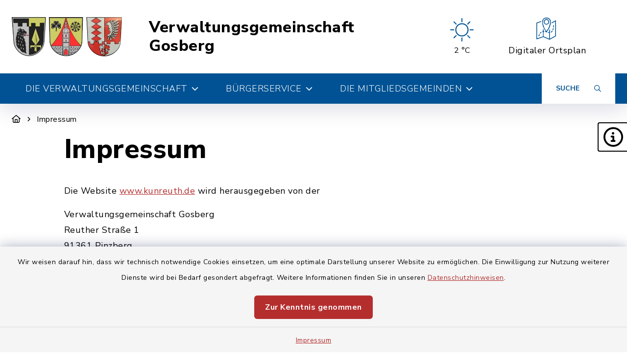

--- FILE ---
content_type: text/html; charset=utf-8
request_url: https://www.vg-gosberg.de/impressum?print=330&cHash=ee70a62229c2ed4ca791bfc2739e65a6
body_size: 15349
content:
<!DOCTYPE html>
<html lang="de-DE">
<head>
    <meta charset="utf-8">

<!-- 
	This website is powered by TYPO3 - inspiring people to share!
	TYPO3 is a free open source Content Management Framework initially created by Kasper Skaarhoj and licensed under GNU/GPL.
	TYPO3 is copyright 1998-2026 of Kasper Skaarhoj. Extensions are copyright of their respective owners.
	Information and contribution at https://typo3.org/
-->

<link rel="icon" href="/_assets/0f9d092663874b27689229132eaf80cf/Images/VG2.png" type="image/png">
<title>Gosberg: Impressum</title>
<meta http-equiv="x-ua-compatible" content="IE=edge">
<meta name="generator" content="TYPO3 CMS">
<meta name="viewport" content="width=device-width, initial-scale=1">


<link rel="stylesheet" href="/build/main/bootstrap.css?1767089073" media="all">
<link rel="stylesheet" href="/build/main/communice-iconfont.css?1767089073" media="all">
<link rel="stylesheet" href="/build/main/base.css?1767089073" media="all">
<link rel="stylesheet" href="/build/main/accessibility-panel.css?1767089073" media="all">
<link rel="stylesheet" href="/build/main/navigation-1a.css?1767089073" media="all">
<link rel="stylesheet" href="/build/main/textpic-base.css?1767089073" media="all">
<link rel="stylesheet" href="/build/main/textpic-floating.css?1767089073" media="all">
<link rel="stylesheet" href="/build/main/footer-v2.css?1767089073" media="all">
<link rel="stylesheet" href="/build/main/footerboxes.css?1767089073" media="all">
<link rel="stylesheet" href="/build/main/cb-html.css?1767089073" media="all">
<link rel="stylesheet" href="/build/main/gtranslate.css?1767089073" media="all">
<link rel="stylesheet" href="/_assets/d62557c271d06262fbb7ce0981266e2f/Css/auto-complete.css?1752581079" media="all">
<link rel="stylesheet" href="/_assets/f6691f2c8f7fb18adf855cd4e70e11d6/Packages/tiny-slider/tiny-slider.css?1767089135" media="all">
<link rel="stylesheet" href="/_assets/f038457a108ded7ca0b077b63bfae195/Css/Main.min.css?1766077593" media="all">




<script src="/_assets/f6691f2c8f7fb18adf855cd4e70e11d6/JavaScript/Contrib/openlayers/ol.js?1767089135"></script>



<link rel="canonical" href="https://www.vg-gosberg.de/impressum?print=330&amp;cHash=ee70a62229c2ed4ca791bfc2739e65a6">

</head>
<body class="page-134 has-accessibility-panel" data-controller="base" data-mobile-breakpoint="xl">













<div id="privacy-container">
    
    
    
        
    <div id="communice-cookiebar" style="display: none;">
        <span id="cookiebar-text">
            Wir weisen darauf hin, dass wir technisch notwendige Cookies einsetzen, um eine optimale Darstellung unserer Website zu ermöglichen. Die Einwilligung zur Nutzung weiterer Dienste wird bei Bedarf gesondert abgefragt. Weitere Informationen finden Sie in unseren <a href="/datenschutz?print=330&amp;cHash=7462caba0946eec97ff8aaa1348c553f">Datenschutzhinweisen</a>.
        </span>
        <div id="cookiebar-btns">
            <a
                href="#"
                class="btn btn-primary privacy-button"
                id="cookiebar-btn-understand"
            >
                Zur Kenntnis genommen
            </a>
        </div>
    </div>

    
    
    <div id="privacy-container-imprintlink" class="accessibility-panel--active" style="display: none;">
        <div class="spacer"></div>
        <a href="/impressum?print=330&amp;cHash=ee70a62229c2ed4ca791bfc2739e65a6">
            Impressum
        </a>
    </div>

</div>












<div
    id="jump-navigation"
    class="jump-navigation"
    aria-label="Sprungziele"
    data-controller="jumpnav"
>
    <strong>Sprungziele</strong>
    <ul>
        <li>
            <a
                href="#main-content-anchor"
                data-jumpnav-target="item"
                data-action="click->jumpnav#jumpToMainContent"
            >
                Zum Hauptinhalt springen
            </a>
        </li>
        <li>
            <a
                href="#search-sword-menubar"
                data-jumpnav-target="item"
                data-action="click->jumpnav#jumpToSearchword"
            >
                Zur Suchfunktion springen
            </a>
        </li>
        <li>
            <a
                href="#main-navigation"
                data-jumpnav-target="item"
                data-action="click->jumpnav#jumpToMainnav"
            >
                Zum Hauptmenü springen
            </a>
        </li>
        <li>
            <a
                href="#main-footer-anchor"
                data-jumpnav-target="item"
                data-action="click->jumpnav#jumpToFooter"
            >
                Zur Fußzeile springen
            </a>
        </li>
    </ul>
</div>








    

    <div id="panel-accessability"
         class=""
    >
        <div id="panel-accessability--inner">
            <div id="panel-accessability--items">
                
                
                
                

                


        



    <div
        class="panel-accessability--item accessability-button--servicenav"
        id="panel-accessability--servicenav"
        tabindex="0"
        data-toggle="panel-tooltip"
        data-bs-placement="left"
        role="button"
        title="Service"
        data-controller="panel-nav"
        aria-label="Panel umschalten"
        aria-controls="panel--nav"
        aria-expanded="false"
        data-panel-nav-target="panel"
        data-action="resize@window->panel-nav#update"
    >
        <div
            class="pa-icon"
            data-action="click->panel-nav#toggle"
            aria-hidden="true"
            data-panel-nav-target="linklistIcon"
        >
            <i class="far fa-info-circle"></i>
        </div>
        <div class="panel-accessability--item--content"
             data-panel-nav-target="content"
             aria-hidden="true"
        >
            <nav
                id="panel--nav"
                aria-label="Service"
            >
                <ul
                    class="panel-nav-list"
                    data-panel-nav-target="linklist"
                >
                    
                        <li data-panel-nav-target="linkitem">
                            <a href="/schadensmelder?print=330&amp;cHash=1c99dda03b5b20bf761af4b3c3a2453f">
                                
                                    <i class="fa-solid fa-arrow-right" aria-hidden="true"></i>
                                
                                Schadensmelder
                            </a>
                        </li>
                    
                        <li data-panel-nav-target="linkitem">
                            <a href="/die-mitgliedsgemeinden/karte?print=330&amp;cHash=90b6d2efd4534a0fbe59f33e2e9fb00f">
                                
                                    <i class="fa-solid fa-arrow-right" aria-hidden="true"></i>
                                
                                Ortsplan
                            </a>
                        </li>
                    
                        <li data-panel-nav-target="linkitem">
                            <a href="/buergerservice/service/mitteilungsblatt?print=330&amp;cHash=15304fddf55f952aba8c350f5cf87701">
                                
                                    <i class="fa-solid fa-arrow-right" aria-hidden="true"></i>
                                
                                Mitteilungsblatt
                            </a>
                        </li>
                    
                        <li data-panel-nav-target="linkitem">
                            <a href="/?print=330&amp;cHash=b69a073a140e3dfa74b11814a5856e7e">
                                
                                    <i class="fa-solid fa-arrow-right" aria-hidden="true"></i>
                                
                                Im Notfall
                            </a>
                        </li>
                    
                </ul>
            </nav>
        </div>
    </div>




    




            </div>
        </div>
    </div>





<div
    id="page-wrap"
    class="page-wrap--subpage"
>
    
    

    <header id="header"
            class="header--10"
            data-controller="header--header"
            data-header--header-sticky-value="0"
            data-mainNav-show-navbar-value="1"
    >
        



        
    
        
    

    <div
        id="header-top--wrap"
        data-header--header-target="topHeader"
        class=""
    >
        <div class="container-fluid container-xxl" id="header-top">
            



            <div class="row">
                <div class="col-9 col-sm" id="header-variants--top-left">
                    <div id="header-variants--top-left--row">
                        <div class="col-12" id="header--variant-10--left">
                            
                                <div id="header-variants--top-left--logo-wrap" class="header--variant--item">
                                    <a href="/?print=330&amp;cHash=b69a073a140e3dfa74b11814a5856e7e" id="header-logo-link" title="zur Startseite">
                                        <img id="header-variants--top-left--logo" alt="Logo - zur Startseite" src="/typo3temp/assets/_processed_/c/6/csm_wappen_vg2_48d3a99c73.webp" width="427" height="150" />
                                    </a>
                                </div>
                            

                            
                                <div class="header-sitename">
                                    <a href="/" title="zur Startseite" class="h2">
                                        Verwaltungsgemeinschaft Gosberg
                                    </a>
                                </div>
                            
                        </div>
                    </div>
                </div>

                <div class="col-3 col-sm" id="header-variants--top-right">
                    <div class="row" id="header-variants--top-right--row">
                        <div class="col-12" id="header--variant-10--right">
                            

                            
                                
                            

                            
                                    
    
        <div class="header--variant--item">
            <div class="header--variant--item--weather-widget">
                <div class="weather-icon" title="Wetterlage: Klarer Himmel;Temperatur: 2 °C"><?xml version="1.0" encoding="utf-8"?><svg version="1.1" id="Ebene_1" xmlns="http://www.w3.org/2000/svg" xmlns:xlink="http://www.w3.org/1999/xlink" x="0px" y="0px"  viewBox="0 0 290 205.9" style="enable-background:new 0 0 290 205.9;max-width:250px;" xml:space="preserve"><g><path d="M145,46.9c-30.9,0-56,25.1-56,56s25.1,56,56,56s56-25.1,56-56S175.9,46.9,145,46.9z M145,150.2 c-26.1,0-47.3-21.2-47.3-47.3s21.2-47.3,47.3-47.3s47.3,21.2,47.3,47.3S171.1,150.2,145,150.2z"/><path d="M145,38.3c2.4,0,4.3-1.9,4.3-4.3V8.1c0-2.4-1.9-4.3-4.3-4.3s-4.3,1.9-4.3,4.3V34C140.7,36.3,142.6,38.3,145,38.3z"/><path d="M145,167.4c-2.4,0-4.3,1.9-4.3,4.3v25.8c0,2.4,1.9,4.3,4.3,4.3s4.3-1.9,4.3-4.3v-25.8C149.3,169.3,147.4,167.4,145,167.4z" /><path d="M93.3,57.2c0.8,0.8,1.9,1.3,3,1.3c1.1,0,2.2-0.4,3-1.3c1.7-1.7,1.7-4.4,0-6.1L81.1,32.8c-1.7-1.7-4.4-1.7-6.1,0 c-1.7,1.7-1.7,4.4,0,6.1L93.3,57.2z"/><path d="M196.7,148.5c-1.7-1.7-4.4-1.7-6.1,0c-1.7,1.7-1.7,4.4,0,6.1l18.3,18.3c0.8,0.8,1.9,1.3,3,1.3c1.1,0,2.2-0.4,3-1.3 c1.7-1.7,1.7-4.4,0-6.1L196.7,148.5z"/><path d="M80.4,102.8c0-2.4-1.9-4.3-4.3-4.3H50.3c-2.4,0-4.3,1.9-4.3,4.3s1.9,4.3,4.3,4.3h25.8C78.5,107.1,80.4,105.2,80.4,102.8z" /><path d="M239.7,98.5h-25.8c-2.4,0-4.3,1.9-4.3,4.3s1.9,4.3,4.3,4.3h25.8c2.4,0,4.3-1.9,4.3-4.3S242.1,98.5,239.7,98.5z"/><path d="M93.3,148.5L75,166.7c-1.7,1.7-1.7,4.4,0,6.1c0.8,0.8,1.9,1.3,3,1.3c1.1,0,2.2-0.4,3-1.3l18.3-18.3c1.7-1.7,1.7-4.4,0-6.1 C97.7,146.8,94.9,146.8,93.3,148.5z"/><path d="M193.7,58.4c1.1,0,2.2-0.4,3-1.3L215,38.9c1.7-1.7,1.7-4.4,0-6.1s-4.4-1.7-6.1,0l-18.3,18.3c-1.7,1.7-1.7,4.4,0,6.1 C191.5,58,192.6,58.4,193.7,58.4z"/></g></svg></div>     <div class="weather-temperature" aria-hidden="true">         <span>2 °C</span>     </div>
            </div>
        </div>
    

    
        
                
                <div class="header--variant--item">
                    <a class="header--variant--item--maps-widget d-none d-xl-flex" href="/die-mitgliedsgemeinden/karte?print=330&amp;cHash=90b6d2efd4534a0fbe59f33e2e9fb00f">
                        <div class="maps-widget--icon">
                            <?xml version="1.0" encoding="utf-8"?><!-- Generator: Adobe Illustrator 22.0.1, SVG Export Plug-In . SVG Version: 6.00 Build 0)  --><svg version="1.1" id="Ebene_1" xmlns="http://www.w3.org/2000/svg" xmlns:xlink="http://www.w3.org/1999/xlink" x="0px" y="0px"  viewBox="0 0 43.2 47.5" style="enable-background:new 0 0 43.2 47.5;max-width:250px;" xml:space="preserve"><path d="M14.4,8.2"/><g><path d="M31.7,8c-0.7-5.3-4-8-9.4-8c-5.5,0-8.8,2.8-9.4,8c-0.2,1.7-0.1,3.6,0.3,5.5c2,9.5,6.8,15.2,8.3,16.8c0,0.1,0.3,0.4,0.3,0.5 c0.1,0.1,0,0,0.2,0.2c0.1,0,0.2,0,0.3,0c0,0,0.1,0,0.1,0c0.3-0.2,0.4-0.3,0.6-0.5c0.1-0.1,0.1-0.1,0.2-0.2c0,0,0,0,0,0 c1.4-1.5,6.3-7.3,8.3-16.8C31.8,11.6,31.9,9.8,31.7,8z M29.9,13.2C28,21.9,23.7,27.3,22.2,29c-1.5-1.7-5.8-7.1-7.6-15.7 c-0.4-1.8-0.5-3.4-0.3-5c0.6-4.5,3.2-6.6,7.9-6.6c4.7,0,7.3,2.2,7.9,6.6C30.3,9.8,30.2,11.5,29.9,13.2z"/></g><path d="M22.2,15.1c3.2,0,5.9-2.6,5.9-5.9c0-3.2-2.6-5.9-5.9-5.9c-3.2,0-5.9,2.6-5.9,5.9C16.4,12.5,19,15.1,22.2,15.1L22.2,15.1z  M22.2,5c2.4,0,4.3,1.9,4.3,4.3c0,2.4-1.9,4.3-4.3,4.3c-2.4,0-4.3-1.9-4.3-4.3C18,6.9,19.9,5,22.2,5L22.2,5z M22.2,5"/><g><path d="M30,12.4c0,0.3-0.1,0.6-0.1,0.8c-0.5,2.3-1.1,4.3-1.9,6.1v3.9c0.6-1.1,1.1-2.3,1.6-3.6v-5.3l1.8-1c0.1-0.7,0.2-1.3,0.3-2 L30,12.4z"/><path d="M36.4,23.3c-0.2,1.1-0.5,2.1-0.8,2.9c-0.2,0.4,0,0.9,0.5,1c0.1,0,0.2,0.1,0.3,0.1c0.3,0,0.6-0.2,0.7-0.5 c0.4-1,0.7-2,0.9-3.2c0.1-0.4-0.2-0.9-0.6-0.9C36.9,22.6,36.5,22.9,36.4,23.3z"/><path d="M10.2,31c-1,0.6-1.8,1.4-2.6,2.3c-0.3,0.3-0.2,0.8,0.1,1.1c0.1,0.1,0.3,0.2,0.5,0.2c0.2,0,0.5-0.1,0.6-0.3 c0.6-0.8,1.4-1.4,2.2-1.9c0.4-0.2,0.5-0.7,0.3-1.1C11.1,30.9,10.6,30.8,10.2,31z"/><path d="M37.5,21.1L37.5,21.1c0.5,0,0.8-0.3,0.8-0.8c0.1-0.8,0.1-1.6,0.1-2.4c0-0.3,0-0.6,0-0.8c0-0.4-0.4-0.8-0.8-0.8 c-0.4,0-0.8,0.4-0.8,0.8c0,0.3,0,0.5,0,0.8c0,0.8,0,1.6-0.1,2.3C36.8,20.7,37.1,21.1,37.5,21.1z"/><path d="M34.2,28.8c-0.6,0.8-1.4,1.4-2.2,1.8c-0.4,0.2-0.6,0.7-0.3,1.1c0.1,0.3,0.4,0.4,0.7,0.4c0.1,0,0.2,0,0.4-0.1 c1-0.5,1.9-1.3,2.7-2.2c0.3-0.3,0.2-0.8-0.1-1.1C34.9,28.4,34.4,28.5,34.2,28.8z"/><path d="M42.8,6.1c-0.2-0.1-0.5-0.2-0.8,0l-8.2,4.4c0,0.6-0.1,1.2-0.1,1.9l7.9-4.2v31l-12,6.4V32.9c0.3-0.1,0.5-0.4,0.5-0.8 c0-0.3-0.2-0.5-0.5-0.7v-6.9c-0.5,1-1.1,1.9-1.6,2.8v4.1c-0.6,0-1.2-0.1-1.8-0.2c-0.4-0.1-0.9,0.2-0.9,0.6 c-0.1,0.4,0.2,0.9,0.6,0.9c0.7,0.1,1.4,0.2,2.1,0.2v12.6l-12-4.9v-9.7c0.3,0,0.5-0.1,0.8-0.1c0.4,0,0.8-0.4,0.8-0.8 c0-0.4-0.4-0.8-0.8-0.8h0c-0.2,0-0.5,0-0.7,0v-2.8c-0.5-0.9-1.1-1.9-1.6-2.9v5.9c-0.3,0.1-0.7,0.1-1,0.2c-0.4,0.1-0.7,0.6-0.6,1 c0.1,0.4,0.4,0.6,0.8,0.6c0.1,0,0.1,0,0.2,0c0.2-0.1,0.4-0.1,0.6-0.1v9.5L1.6,44.8V12.1l9.1-3c0-0.4,0.1-0.9,0.1-1.3 c0-0.2,0.1-0.3,0.1-0.4L0.5,10.8C0.2,10.9,0,11.2,0,11.5V46c0,0.3,0.1,0.5,0.3,0.6c0.1,0.1,0.3,0.2,0.5,0.2c0.1,0,0.2,0,0.3,0 L15.2,42l13.3,5.5c0,0,0,0,0,0c0.1,0,0.2,0.1,0.3,0.1c0.1,0,0.1,0,0.2,0c0,0,0,0,0.1,0c0,0,0.1,0,0.1,0l13.6-7.2 c0.3-0.1,0.4-0.4,0.4-0.7V6.8C43.2,6.5,43.1,6.2,42.8,6.1z"/><path d="M14.4,7.9v0.3C14.5,7.4,14.7,6.7,15,6c0,0,0,0,0,0l-1.9,0.6C13,7.1,12.9,7.5,12.8,8c0,0.1,0,0.2,0,0.4L14.4,7.9z"/><path d="M5.8,36.2c-0.8,1.8-1,3.2-1,3.3c-0.1,0.4,0.2,0.8,0.7,0.9c0,0,0.1,0,0.1,0c0.4,0,0.7-0.3,0.8-0.7c0,0,0.2-1.3,0.9-2.8 c0.2-0.4,0-0.9-0.4-1.1C6.5,35.6,6,35.8,5.8,36.2z"/><path d="M16,18c-0.5-1.5-1-3.1-1.4-4.8c-0.1-0.5-0.2-1-0.2-1.5v6.6c0.5,1.4,1,2.7,1.6,3.9V18z"/></g><path d="M23.3,30.3C23,30.1,22.8,30,22.8,30c-0.1,0-0.1,0-0.2-0.1c-0.9-0.2-1.7-0.4-2.5-0.5c-0.4-0.1-0.8,0.2-0.9,0.7 c-0.1,0.4,0.2,0.8,0.7,0.9c0.7,0.1,1.5,0.3,2.3,0.5c0.1,0.1,0.3,0.1,0.6,0.3c0.1,0,0.2,0.1,0.3,0.1c0.3,0,0.6-0.2,0.7-0.5 C23.9,30.9,23.7,30.5,23.3,30.3L23.3,30.3z M23.3,30.3"/></svg>
                        </div>
                        <span class="maps-widget--text">
                            Digitaler&nbsp;Ortsplan
                        </span>
                    </a>
                </div>
            
    

                                

                            
                                
                            

                            
                                
                            
                        </div>
                    </div>
                </div>
            </div>

            


        </div>
    </div>


        
            
                
    
    





<div
    id="main-navigation--wrap"
    data-controller="navigation--mainNav"
    data-navigation--mainNav-header--header-outlet="#header"
    data-action="closeAllNavItems@window->navigation--mainNav#hideAllItems keydown@window->navigation--mainNav#onKeypress focusout->mainnav#onFocusout click@window->navigation--mainNav#handleOutsideClick resize@window->navigation--mainNav#handleResize"
    class=""
>
    <nav
        id="main-navigation"
        class=""
        aria-label="Hauptmenü"
    >
        


        
            
            <button
                id="mobile-nav-toggle-button"
                tabindex="0"
                class="d-xl-none hamburger hamburger--spin"
                type="button"
                data-bs-toggle="collapse"
                aria-controls="navigation-mobile-collapse"
                aria-expanded="false"
                aria-label="Navigation umschalten"
                data-navigation--mainNav-target="hamburger"
                data-action="click->navigation--mainNav#toggleMobileNavigation"
            >
                <span class="hamburger-box">
                    <span class="hamburger-inner"></span>
                </span>
            </button>
            

            
            <button
                id="mobile-search-toggle-button"
                data-navigation--mainNav-target="mobileSearchButton"
                data-action="click->navigation--mainNav#toggleMobileSearch"
                class="d-xl-none"
                data-bs-toggle="collapse"
                aria-controls="mobile-search-container"
                aria-expanded="false"
                aria-label="Mobile Suche umschalten"
            >
                <i class="fa-solid fa-magnifying-glass"></i>
            </button>
            

            
            
                
                        
                        <a href="/die-mitgliedsgemeinden/karte?print=330&amp;cHash=90b6d2efd4534a0fbe59f33e2e9fb00f" class="d-xl-none mobile-do-link float-end">
                            <span class="text">Digitaler<br>Ortsplan</span>
                            <span class="icon"><?xml version="1.0" encoding="utf-8"?><!-- Generator: Adobe Illustrator 22.0.1, SVG Export Plug-In . SVG Version: 6.00 Build 0)  --><svg version="1.1" id="Ebene_1" xmlns="http://www.w3.org/2000/svg" xmlns:xlink="http://www.w3.org/1999/xlink" x="0px" y="0px"  viewBox="0 0 43.2 47.5" style="enable-background:new 0 0 43.2 47.5;max-width:250px;" xml:space="preserve"><path d="M14.4,8.2"/><g><path d="M31.7,8c-0.7-5.3-4-8-9.4-8c-5.5,0-8.8,2.8-9.4,8c-0.2,1.7-0.1,3.6,0.3,5.5c2,9.5,6.8,15.2,8.3,16.8c0,0.1,0.3,0.4,0.3,0.5 c0.1,0.1,0,0,0.2,0.2c0.1,0,0.2,0,0.3,0c0,0,0.1,0,0.1,0c0.3-0.2,0.4-0.3,0.6-0.5c0.1-0.1,0.1-0.1,0.2-0.2c0,0,0,0,0,0 c1.4-1.5,6.3-7.3,8.3-16.8C31.8,11.6,31.9,9.8,31.7,8z M29.9,13.2C28,21.9,23.7,27.3,22.2,29c-1.5-1.7-5.8-7.1-7.6-15.7 c-0.4-1.8-0.5-3.4-0.3-5c0.6-4.5,3.2-6.6,7.9-6.6c4.7,0,7.3,2.2,7.9,6.6C30.3,9.8,30.2,11.5,29.9,13.2z"/></g><path d="M22.2,15.1c3.2,0,5.9-2.6,5.9-5.9c0-3.2-2.6-5.9-5.9-5.9c-3.2,0-5.9,2.6-5.9,5.9C16.4,12.5,19,15.1,22.2,15.1L22.2,15.1z  M22.2,5c2.4,0,4.3,1.9,4.3,4.3c0,2.4-1.9,4.3-4.3,4.3c-2.4,0-4.3-1.9-4.3-4.3C18,6.9,19.9,5,22.2,5L22.2,5z M22.2,5"/><g><path d="M30,12.4c0,0.3-0.1,0.6-0.1,0.8c-0.5,2.3-1.1,4.3-1.9,6.1v3.9c0.6-1.1,1.1-2.3,1.6-3.6v-5.3l1.8-1c0.1-0.7,0.2-1.3,0.3-2 L30,12.4z"/><path d="M36.4,23.3c-0.2,1.1-0.5,2.1-0.8,2.9c-0.2,0.4,0,0.9,0.5,1c0.1,0,0.2,0.1,0.3,0.1c0.3,0,0.6-0.2,0.7-0.5 c0.4-1,0.7-2,0.9-3.2c0.1-0.4-0.2-0.9-0.6-0.9C36.9,22.6,36.5,22.9,36.4,23.3z"/><path d="M10.2,31c-1,0.6-1.8,1.4-2.6,2.3c-0.3,0.3-0.2,0.8,0.1,1.1c0.1,0.1,0.3,0.2,0.5,0.2c0.2,0,0.5-0.1,0.6-0.3 c0.6-0.8,1.4-1.4,2.2-1.9c0.4-0.2,0.5-0.7,0.3-1.1C11.1,30.9,10.6,30.8,10.2,31z"/><path d="M37.5,21.1L37.5,21.1c0.5,0,0.8-0.3,0.8-0.8c0.1-0.8,0.1-1.6,0.1-2.4c0-0.3,0-0.6,0-0.8c0-0.4-0.4-0.8-0.8-0.8 c-0.4,0-0.8,0.4-0.8,0.8c0,0.3,0,0.5,0,0.8c0,0.8,0,1.6-0.1,2.3C36.8,20.7,37.1,21.1,37.5,21.1z"/><path d="M34.2,28.8c-0.6,0.8-1.4,1.4-2.2,1.8c-0.4,0.2-0.6,0.7-0.3,1.1c0.1,0.3,0.4,0.4,0.7,0.4c0.1,0,0.2,0,0.4-0.1 c1-0.5,1.9-1.3,2.7-2.2c0.3-0.3,0.2-0.8-0.1-1.1C34.9,28.4,34.4,28.5,34.2,28.8z"/><path d="M42.8,6.1c-0.2-0.1-0.5-0.2-0.8,0l-8.2,4.4c0,0.6-0.1,1.2-0.1,1.9l7.9-4.2v31l-12,6.4V32.9c0.3-0.1,0.5-0.4,0.5-0.8 c0-0.3-0.2-0.5-0.5-0.7v-6.9c-0.5,1-1.1,1.9-1.6,2.8v4.1c-0.6,0-1.2-0.1-1.8-0.2c-0.4-0.1-0.9,0.2-0.9,0.6 c-0.1,0.4,0.2,0.9,0.6,0.9c0.7,0.1,1.4,0.2,2.1,0.2v12.6l-12-4.9v-9.7c0.3,0,0.5-0.1,0.8-0.1c0.4,0,0.8-0.4,0.8-0.8 c0-0.4-0.4-0.8-0.8-0.8h0c-0.2,0-0.5,0-0.7,0v-2.8c-0.5-0.9-1.1-1.9-1.6-2.9v5.9c-0.3,0.1-0.7,0.1-1,0.2c-0.4,0.1-0.7,0.6-0.6,1 c0.1,0.4,0.4,0.6,0.8,0.6c0.1,0,0.1,0,0.2,0c0.2-0.1,0.4-0.1,0.6-0.1v9.5L1.6,44.8V12.1l9.1-3c0-0.4,0.1-0.9,0.1-1.3 c0-0.2,0.1-0.3,0.1-0.4L0.5,10.8C0.2,10.9,0,11.2,0,11.5V46c0,0.3,0.1,0.5,0.3,0.6c0.1,0.1,0.3,0.2,0.5,0.2c0.1,0,0.2,0,0.3,0 L15.2,42l13.3,5.5c0,0,0,0,0,0c0.1,0,0.2,0.1,0.3,0.1c0.1,0,0.1,0,0.2,0c0,0,0,0,0.1,0c0,0,0.1,0,0.1,0l13.6-7.2 c0.3-0.1,0.4-0.4,0.4-0.7V6.8C43.2,6.5,43.1,6.2,42.8,6.1z"/><path d="M14.4,7.9v0.3C14.5,7.4,14.7,6.7,15,6c0,0,0,0,0,0l-1.9,0.6C13,7.1,12.9,7.5,12.8,8c0,0.1,0,0.2,0,0.4L14.4,7.9z"/><path d="M5.8,36.2c-0.8,1.8-1,3.2-1,3.3c-0.1,0.4,0.2,0.8,0.7,0.9c0,0,0.1,0,0.1,0c0.4,0,0.7-0.3,0.8-0.7c0,0,0.2-1.3,0.9-2.8 c0.2-0.4,0-0.9-0.4-1.1C6.5,35.6,6,35.8,5.8,36.2z"/><path d="M16,18c-0.5-1.5-1-3.1-1.4-4.8c-0.1-0.5-0.2-1-0.2-1.5v6.6c0.5,1.4,1,2.7,1.6,3.9V18z"/></g><path d="M23.3,30.3C23,30.1,22.8,30,22.8,30c-0.1,0-0.1,0-0.2-0.1c-0.9-0.2-1.7-0.4-2.5-0.5c-0.4-0.1-0.8,0.2-0.9,0.7 c-0.1,0.4,0.2,0.8,0.7,0.9c0.7,0.1,1.5,0.3,2.3,0.5c0.1,0.1,0.3,0.1,0.6,0.3c0.1,0,0.2,0.1,0.3,0.1c0.3,0,0.6-0.2,0.7-0.5 C23.9,30.9,23.7,30.5,23.3,30.3L23.3,30.3z M23.3,30.3"/></svg></span>
                        </a>
                    
            
            
        

        
                <div class="container-fluid container-xxl d-none d-xl-block">
                    



<ul class="main-nav--first">
    
        <li
            class="main-nav--first--item "
            data-dropdown-classtoggle="652"
            style=""
        >
            
            
                    <a href="/die-verwaltungsgemeinschaft/organe/mitglieder?print=330&amp;cHash=a78bb4c9e4a9304abda40f1f843ee90d" data-dropdown-btn="652" data-dropdown-100percent-on-open="1" role="button" aria-expanded="false" aria-controls="main-nav--dropdown-wrap-652" class="main-nav--first--item--link">
                        Die Verwaltungsgemeinschaft

                        
                            <i class="fa-solid fa-chevron-down ms-2"></i>
                        
                    </a>
                

            
            <div id="main-nav--dropdown-wrap-652"
                 class="main-nav--dropdown-wrap"
                 data-dropdown-container="652"
                 style="display: none;"
                 tabindex="-1"
            >
                <div class="main-nav--dropdown--inner container-fluid container-xxl" tabindex="-1">
                    <div class="main-nav--second row">
                        
                            <div class="col-4 col-lg-3 nav-item--second ">
                                <span class="main-nav--second--item">
                                    
                                        <i class="fas fa-pencil-alt nav-item--second--icon"></i>
                                    

                                    <a href="/die-verwaltungsgemeinschaft/organe/mitglieder?print=330&amp;cHash=a78bb4c9e4a9304abda40f1f843ee90d" class="nav-item--second--link">
                                        Organe
                                    </a>
                                </span>
                                <ul class="main-nav--third">
                                    
                                        <li class="nav-item--third">
                                            <i class="fas fa-chevron-right nav-item--third--icon"></i>
                                            <a href="/die-verwaltungsgemeinschaft/organe/mitglieder?print=330&amp;cHash=a78bb4c9e4a9304abda40f1f843ee90d" class="nav-item--third--link">
                                                Mitglieder
                                            </a>
                                        </li>
                                    
                                        <li class="nav-item--third">
                                            <i class="fas fa-chevron-right nav-item--third--icon"></i>
                                            <a href="/die-verwaltungsgemeinschaft/organe/sitzungskalender?print=330&amp;cHash=1e0ae72432bc99fb9c274814ce4701d3" class="nav-item--third--link">
                                                Sitzungskalender
                                            </a>
                                        </li>
                                    
                                        <li class="nav-item--third">
                                            <i class="fas fa-chevron-right nav-item--third--icon"></i>
                                            <a href="/die-verwaltungsgemeinschaft/organe/satzungen-zv-ehrenbuerggruppe?print=330&amp;cHash=5c111a5ba72f2b7c0b706d37fc0ee4af" class="nav-item--third--link">
                                                Satzungen ZV Ehrenbürggruppe
                                            </a>
                                        </li>
                                    
                                </ul>
                            </div>
                        
                            <div class="col-4 col-lg-3 nav-item--second ">
                                <span class="main-nav--second--item">
                                    
                                        <i class="fas fa-layer-group nav-item--second--icon"></i>
                                    

                                    <a href="/die-verwaltungsgemeinschaft/verbaende/schulverband-kirchehrenbach?print=330&amp;cHash=92d8e06146f31d780c1b746e3a738178" class="nav-item--second--link">
                                        Verbände
                                    </a>
                                </span>
                                <ul class="main-nav--third">
                                    
                                        <li class="nav-item--third">
                                            <i class="fas fa-chevron-right nav-item--third--icon"></i>
                                            <a href="/die-verwaltungsgemeinschaft/verbaende/schulverband-kirchehrenbach?print=330&amp;cHash=92d8e06146f31d780c1b746e3a738178" class="nav-item--third--link">
                                                Schulverband Kirchehrenbach
                                            </a>
                                        </li>
                                    
                                        <li class="nav-item--third">
                                            <i class="fas fa-chevron-right nav-item--third--icon"></i>
                                            <a href="/die-verwaltungsgemeinschaft/verbaende/schulverband-ehrenbuerg?print=330&amp;cHash=cbddb19f1c658f28ebdef469da41f165" class="nav-item--third--link">
                                                Schulverband Ehrenbürg
                                            </a>
                                        </li>
                                    
                                        <li class="nav-item--third">
                                            <i class="fas fa-chevron-right nav-item--third--icon"></i>
                                            <a href="/die-verwaltungsgemeinschaft/verbaende/zweckverband-zur-wasserversorgung-der-ehrenbuerggruppe?print=330&amp;cHash=e683f6b364bae5a4a112430c79c19464" class="nav-item--third--link">
                                                Zweckverband zur Wasserversorgung der Ehrenbürggruppe
                                            </a>
                                        </li>
                                    
                                        <li class="nav-item--third">
                                            <i class="fas fa-chevron-right nav-item--third--icon"></i>
                                            <a href="/die-verwaltungsgemeinschaft/verbaende/zweckverband-zur-wasserversorgung-leithenberggruppe?print=330&amp;cHash=59e144813b59be43f10cbdf93e9b368e" class="nav-item--third--link">
                                                Zweckverband zur Wasserversorgung Leithenberggruppe
                                            </a>
                                        </li>
                                    
                                </ul>
                            </div>
                        
                    </div>
                </div>

            </div>
        </li>
    
        <li
            class="main-nav--first--item "
            data-dropdown-classtoggle="673"
            style=""
        >
            
            
                    <a href="/buergerservice/rathaus/ihr-anliegen?print=330&amp;cHash=41f26edc6245d7cbb91435440cf91264" data-dropdown-btn="673" data-dropdown-100percent-on-open="1" role="button" aria-expanded="false" aria-controls="main-nav--dropdown-wrap-673" class="main-nav--first--item--link">
                        Bürgerservice

                        
                            <i class="fa-solid fa-chevron-down ms-2"></i>
                        
                    </a>
                

            
            <div id="main-nav--dropdown-wrap-673"
                 class="main-nav--dropdown-wrap"
                 data-dropdown-container="673"
                 style="display: none;"
                 tabindex="-1"
            >
                <div class="main-nav--dropdown--inner container-fluid container-xxl" tabindex="-1">
                    <div class="main-nav--second row">
                        
                            <div class="col-4 col-lg-3 nav-item--second ">
                                <span class="main-nav--second--item">
                                    
                                        <i class="far fa-university nav-item--second--icon"></i>
                                    

                                    <a href="/buergerservice/rathaus/ihr-anliegen?print=330&amp;cHash=41f26edc6245d7cbb91435440cf91264" class="nav-item--second--link">
                                        Rathaus
                                    </a>
                                </span>
                                <ul class="main-nav--third">
                                    
                                        <li class="nav-item--third">
                                            <i class="fas fa-chevron-right nav-item--third--icon"></i>
                                            <a href="/buergerservice/rathaus/ihr-anliegen?print=330&amp;cHash=41f26edc6245d7cbb91435440cf91264" class="nav-item--third--link">
                                                Ihr Anliegen
                                            </a>
                                        </li>
                                    
                                        <li class="nav-item--third">
                                            <i class="fas fa-chevron-right nav-item--third--icon"></i>
                                            <a href="/buergerservice/rathaus/ansprechpartner?print=330&amp;cHash=aef3b2da56c05a5c06de35ef4ade3f8a" class="nav-item--third--link">
                                                Ansprechpartner
                                            </a>
                                        </li>
                                    
                                        <li class="nav-item--third">
                                            <i class="fas fa-chevron-right nav-item--third--icon"></i>
                                            <a href="/buergerservice/rathaus/ratsinformationssystem?print=330&amp;cHash=643d2376a0ca30e827c1169bf8aa4ca9" class="nav-item--third--link">
                                                Ratsinformationssystem
                                            </a>
                                        </li>
                                    
                                        <li class="nav-item--third">
                                            <i class="fas fa-chevron-right nav-item--third--icon"></i>
                                            <a href="/buergerservice/rathaus/rathausserviceportal?print=330&amp;cHash=00aec4c4a59040991d06c6d5f87f1c03" class="nav-item--third--link">
                                                Rathausserviceportal
                                            </a>
                                        </li>
                                    
                                        <li class="nav-item--third">
                                            <i class="fas fa-chevron-right nav-item--third--icon"></i>
                                            <a href="/buergerservice/rathaus/aemter-und-sachgebiete?print=330&amp;cHash=f8449afbad85f6edb796dcbfed3ad535" class="nav-item--third--link">
                                                Ämter und Sachgebiete
                                            </a>
                                        </li>
                                    
                                        <li class="nav-item--third">
                                            <i class="fas fa-chevron-right nav-item--third--icon"></i>
                                            <a href="/buergerservice/rathaus/formulare-und-online-dienste?print=330&amp;cHash=27a973807bebe6fabb426fa5a3908a15" class="nav-item--third--link">
                                                Formulare und Online-Dienste
                                            </a>
                                        </li>
                                    
                                        <li class="nav-item--third">
                                            <i class="fas fa-chevron-right nav-item--third--icon"></i>
                                            <a href="/buergerservice/rathaus/satzungen-a-z?print=330&amp;cHash=400984fe56761ca7e3c863d47ba53c67" class="nav-item--third--link">
                                                Satzungen A-Z
                                            </a>
                                        </li>
                                    
                                        <li class="nav-item--third">
                                            <i class="fas fa-chevron-right nav-item--third--icon"></i>
                                            <a href="/buergerservice/rathaus/steuer-gebuehren-und-beitragssaetze?print=330&amp;cHash=e1480c61a5cae9df7cd5b1a6e4703d38" class="nav-item--third--link">
                                                Steuer-, Gebühren- und Beitragssätze
                                            </a>
                                        </li>
                                    
                                        <li class="nav-item--third">
                                            <i class="fas fa-chevron-right nav-item--third--icon"></i>
                                            <a href="/buergerservice/rathaus/jobs?print=330&amp;cHash=ecc0e9729dd2277fc6ac4f2ed09d9400" class="nav-item--third--link">
                                                Jobs
                                            </a>
                                        </li>
                                    
                                </ul>
                            </div>
                        
                            <div class="col-4 col-lg-3 nav-item--second ">
                                <span class="main-nav--second--item">
                                    
                                        <i class="fas fa-trash-alt nav-item--second--icon"></i>
                                    

                                    <a href="/buergerservice/ver-und-entsorgung/abfall-und-wertstoffe?print=330&amp;cHash=0bcea713bbe0227e107f12a3230d68dc" class="nav-item--second--link">
                                        Ver- und Entsorgung
                                    </a>
                                </span>
                                <ul class="main-nav--third">
                                    
                                        <li class="nav-item--third">
                                            <i class="fas fa-chevron-right nav-item--third--icon"></i>
                                            <a href="/buergerservice/ver-und-entsorgung/abfall-und-wertstoffe?print=330&amp;cHash=0bcea713bbe0227e107f12a3230d68dc" class="nav-item--third--link">
                                                Abfall und Wertstoffe
                                            </a>
                                        </li>
                                    
                                        <li class="nav-item--third">
                                            <i class="fas fa-chevron-right nav-item--third--icon"></i>
                                            <a href="/buergerservice/ver-und-entsorgung/wasser-und-abwasser?print=330&amp;cHash=e9051eace3d52322942f2eb6ee9dd226" class="nav-item--third--link">
                                                Wasser und Abwasser
                                            </a>
                                        </li>
                                    
                                        <li class="nav-item--third">
                                            <i class="fas fa-chevron-right nav-item--third--icon"></i>
                                            <a href="/buergerservice/ver-und-entsorgung/kaminkehrer?print=330&amp;cHash=cded1e6bf8315e335cbb84fb77c7e36f" class="nav-item--third--link">
                                                Kaminkehrer
                                            </a>
                                        </li>
                                    
                                        <li class="nav-item--third">
                                            <i class="fas fa-chevron-right nav-item--third--icon"></i>
                                            <a href="/buergerservice/ver-und-entsorgung/strom-und-gas?print=330&amp;cHash=4d229014e322689581324919625d401e" class="nav-item--third--link">
                                                Strom und Gas
                                            </a>
                                        </li>
                                    
                                </ul>
                            </div>
                        
                            <div class="col-4 col-lg-3 nav-item--second ">
                                <span class="main-nav--second--item">
                                    
                                        <i class="far fa-hand-point-right nav-item--second--icon"></i>
                                    

                                    <a href="/buergerservice/service/mitteilungsblatt?print=330&amp;cHash=15304fddf55f952aba8c350f5cf87701" class="nav-item--second--link">
                                        Service
                                    </a>
                                </span>
                                <ul class="main-nav--third">
                                    
                                        <li class="nav-item--third">
                                            <i class="fas fa-chevron-right nav-item--third--icon"></i>
                                            <a href="/buergerservice/service/mitteilungsblatt?print=330&amp;cHash=15304fddf55f952aba8c350f5cf87701" class="nav-item--third--link">
                                                Mitteilungsblatt
                                            </a>
                                        </li>
                                    
                                        <li class="nav-item--third">
                                            <i class="fas fa-chevron-right nav-item--third--icon"></i>
                                            <a href="/buergerservice/service/vg-gutschein?print=330&amp;cHash=3c304b9529f1839101e488a2e6e76238" class="nav-item--third--link">
                                                VG-Gutschein
                                            </a>
                                        </li>
                                    
                                        <li class="nav-item--third">
                                            <i class="fas fa-chevron-right nav-item--third--icon"></i>
                                            <a href="/buergerservice/service/im-notfall?print=330&amp;cHash=597745bce7aa47954380b594f66d1f7f" class="nav-item--third--link">
                                                Im Notfall
                                            </a>
                                        </li>
                                    
                                        <li class="nav-item--third">
                                            <i class="fas fa-chevron-right nav-item--third--icon"></i>
                                            <a href="/buergerservice/service/wichtige-adressen?print=330&amp;cHash=1fa362b715f274ab78cbf7c21575135d" class="nav-item--third--link">
                                                Wichtige Adressen
                                            </a>
                                        </li>
                                    
                                </ul>
                            </div>
                        
                    </div>
                </div>

            </div>
        </li>
    
        <li
            class="main-nav--first--item "
            data-dropdown-classtoggle="694"
            style=""
        >
            
            
                    <a href="http://www.kunreuth.de" target="_blank" data-dropdown-btn="694" data-dropdown-100percent-on-open="1" role="button" aria-expanded="false" aria-controls="main-nav--dropdown-wrap-694" class="main-nav--first--item--link">
                        Die Mitgliedsgemeinden

                        
                            <i class="fa-solid fa-chevron-down ms-2"></i>
                        
                    </a>
                

            
            <div id="main-nav--dropdown-wrap-694"
                 class="main-nav--dropdown-wrap"
                 data-dropdown-container="694"
                 style="display: none;"
                 tabindex="-1"
            >
                <div class="main-nav--dropdown--inner container-fluid container-xxl" tabindex="-1">
                    <div class="main-nav--second row">
                        
                            <div class="col-4 col-lg-3 nav-item--second ">
                                <span class="main-nav--second--item">
                                    
                                        <i class="fal fa-chart-network nav-item--second--icon"></i>
                                    

                                    <a href="http://www.kunreuth.de" target="_blank" class="nav-item--second--link">
                                        Gemeinde Kunreuth
                                    </a>
                                </span>
                                <ul class="main-nav--third">
                                    
                                </ul>
                            </div>
                        
                            <div class="col-4 col-lg-3 nav-item--second ">
                                <span class="main-nav--second--item">
                                    
                                        <i class="fal fa-chart-network nav-item--second--icon"></i>
                                    

                                    <a href="http://www.pinzberg.de" target="_blank" class="nav-item--second--link">
                                        Gemeinde Pinzberg
                                    </a>
                                </span>
                                <ul class="main-nav--third">
                                    
                                </ul>
                            </div>
                        
                            <div class="col-4 col-lg-3 nav-item--second ">
                                <span class="main-nav--second--item">
                                    
                                        <i class="fal fa-chart-network nav-item--second--icon"></i>
                                    

                                    <a href="http://www.wiesenthau.de" target="_blank" class="nav-item--second--link">
                                        Gemeinde Wiesenthau
                                    </a>
                                </span>
                                <ul class="main-nav--third">
                                    
                                </ul>
                            </div>
                        
                            <div class="col-4 col-lg-3 nav-item--second ">
                                <span class="main-nav--second--item">
                                    
                                        <i class="fas fa-map-marked-alt nav-item--second--icon"></i>
                                    

                                    <a href="/die-mitgliedsgemeinden/karte?print=330&amp;cHash=90b6d2efd4534a0fbe59f33e2e9fb00f" class="nav-item--second--link">
                                        Karte
                                    </a>
                                </span>
                                <ul class="main-nav--third">
                                    
                                </ul>
                            </div>
                        
                    </div>
                </div>

            </div>
        </li>
    

    
        <li class="main-nav--first--item " id="main-nav--searchicon">
            <button
                type="button"
                id="main-nav--searchicon--link"
                class="main-nav--first--item--link"
                data-dropdown-btn="mainnav_search"
                aria-expanded="false"
                aria-label="Suche umschalten"
                aria-controls="mainnav--search-dropdown"
            >
                <span id="main-nav--searchicon--text">Suche</span>
                <i class="far fa-search" id="main-nav--searchicon--icon"></i>
            </button>
            <div id="mainnav--search-dropdown" class="mainnav--search-dropdown" data-dropdown-container="mainnav_search" style="display: none;">
                <div id="mainnav--search-dropdown--inner">
                    <h4 id="mainnav--search-dropdown--headline">Wie können wir weiterhelfen?</h4>
                    <div id="mainnav--search-dropdown--searchbox-wrap">
                        


        
<form
    method="get"
    id="search"
    class="search-form form-inline"
    name="form_kesearch_searchfield"
    action="/suche?print=330&amp;cHash=96d7c93e6295e72a8e3ed21914e6a049"
>
    <input type="hidden" name="id" value="153">

    
            <div class="input-group">
                <label for="search-sword-menubar" class="sr-only">Suche</label>
                <input
                    autocomplete="off"
                    aria-label="Suchbegriff eingeben"
                    placeholder="Suchbegriff eingeben"
                    class="search-sword form-control"
                    id="search-sword-menubar"
                    type="text"
                    name="tx_kesearch_pi1[sword]"
                >
                <button
                    type="submit"
                    class="btn btn-primary"
                    id="search-bar--submit"
                    title="Suchfunktion"
                >
                    
                            Suchen <i class="far fa-angle-right"></i>
                        
                </button>
            </div>
        
</form>


    




                    </div>
                    <ul id="mainnav--search-dropdown--buttons">
                        
                                


        



    




                            
                    </ul>
                </div>
            </div>
        </li>
    
</ul>







                </div>
            
        


    </nav>

    <div class="collapse d-xl-none" id="mobile-search-container">
        <div id="mobile-search-inner">
            


        
<div class="container-fluid">
    <div class="row d-flex justify-content-center">
        <div class="col-10">
            <form
                method="get"
                id="mobile-search"
                class="search-form form-inline"
                name="form_kesearch_searchfield"
                action="/suche?print=330&amp;cHash=96d7c93e6295e72a8e3ed21914e6a049"
            >
                <input type="hidden" name="id" value="153">

                <label for="search-sword-mobile" class="sr-only">Suche</label>
                <div id="mobile-search--input-wrap">
                    <input
                        autocomplete="off"
                        aria-label="Suchbegriff eingeben"
                        placeholder="Suchbegriff eingeben"
                        class="search-sword form-control"
                        id="search-sword-mobile"
                        type="text"
                        name="tx_kesearch_pi1[sword]"
                    >
                    <button
                        type="submit"
                        id="mobile-search--submit-button"
                        title="Suchfunktion"
                    >
                        <i class="fa-solid fa-magnifying-glass"></i>
                    </button>
                </div>
            </form>
        </div>
    </div>
</div>


    




        </div>
    </div>


</div>





            
        

        



<nav
    id="navigation-mobile"
    class="navbar d-xl-none"
    aria-label="Hauptmenü"
>
    <div class="collapse navbar-collapse" id="navigation-mobile-collapse">
        <ul class="navbar-nav mr-auto mobile-nav-layer1">
            
                <li class="nav-item dropdown sub">
                    
                            <a href="/die-verwaltungsgemeinschaft/organe/mitglieder?print=330&amp;cHash=a78bb4c9e4a9304abda40f1f843ee90d" role="button" data-bs-toggle="dropdown" class="nav-link">
                                Die Verwaltungsgemeinschaft
                                
                                    <i class="fa-solid fa-angle-down ms-2"></i>
                                
                            </a>
                        

                    
                        <ul class="mobile-nav-layer2 dropdown-menu">
                            
                                <li>

                                    <a href="/die-verwaltungsgemeinschaft/organe/mitglieder?print=330&amp;cHash=a78bb4c9e4a9304abda40f1f843ee90d" data-dropdownid="2145-mobile" class="dropdown-item">
                                        
                                            <i class="fas fa-pencil-alt mobile-nav-layer2-icon me-2"></i>
                                        
                                        Organe
                                    </a>

                                    <ul class="mobile-nav-layer3">
                                        
                                            <li>
                                                <a href="/die-verwaltungsgemeinschaft/organe/mitglieder?print=330&amp;cHash=a78bb4c9e4a9304abda40f1f843ee90d" class="dropdown-item">
                                                    <i class="fa-solid fa-chevron-right me-3 mobile-nav-layer3-icon"></i>Mitglieder
                                                </a>
                                            </li>

                                        
                                            <li>
                                                <a href="/die-verwaltungsgemeinschaft/organe/sitzungskalender?print=330&amp;cHash=1e0ae72432bc99fb9c274814ce4701d3" class="dropdown-item">
                                                    <i class="fa-solid fa-chevron-right me-3 mobile-nav-layer3-icon"></i>Sitzungskalender
                                                </a>
                                            </li>

                                        
                                            <li>
                                                <a href="/die-verwaltungsgemeinschaft/organe/satzungen-zv-ehrenbuerggruppe?print=330&amp;cHash=5c111a5ba72f2b7c0b706d37fc0ee4af" class="dropdown-item">
                                                    <i class="fa-solid fa-chevron-right me-3 mobile-nav-layer3-icon"></i>Satzungen ZV Ehrenbürggruppe
                                                </a>
                                            </li>

                                        
                                    </ul>
                                </li>
                            
                                <li>

                                    <a href="/die-verwaltungsgemeinschaft/verbaende/schulverband-kirchehrenbach?print=330&amp;cHash=92d8e06146f31d780c1b746e3a738178" data-dropdownid="2146-mobile" class="dropdown-item">
                                        
                                            <i class="fas fa-layer-group mobile-nav-layer2-icon me-2"></i>
                                        
                                        Verbände
                                    </a>

                                    <ul class="mobile-nav-layer3">
                                        
                                            <li>
                                                <a href="/die-verwaltungsgemeinschaft/verbaende/schulverband-kirchehrenbach?print=330&amp;cHash=92d8e06146f31d780c1b746e3a738178" class="dropdown-item">
                                                    <i class="fa-solid fa-chevron-right me-3 mobile-nav-layer3-icon"></i>Schulverband Kirchehrenbach
                                                </a>
                                            </li>

                                        
                                            <li>
                                                <a href="/die-verwaltungsgemeinschaft/verbaende/schulverband-ehrenbuerg?print=330&amp;cHash=cbddb19f1c658f28ebdef469da41f165" class="dropdown-item">
                                                    <i class="fa-solid fa-chevron-right me-3 mobile-nav-layer3-icon"></i>Schulverband Ehrenbürg
                                                </a>
                                            </li>

                                        
                                            <li>
                                                <a href="/die-verwaltungsgemeinschaft/verbaende/zweckverband-zur-wasserversorgung-der-ehrenbuerggruppe?print=330&amp;cHash=e683f6b364bae5a4a112430c79c19464" class="dropdown-item">
                                                    <i class="fa-solid fa-chevron-right me-3 mobile-nav-layer3-icon"></i>Zweckverband zur Wasserversorgung der Ehrenbürggruppe
                                                </a>
                                            </li>

                                        
                                            <li>
                                                <a href="/die-verwaltungsgemeinschaft/verbaende/zweckverband-zur-wasserversorgung-leithenberggruppe?print=330&amp;cHash=59e144813b59be43f10cbdf93e9b368e" class="dropdown-item">
                                                    <i class="fa-solid fa-chevron-right me-3 mobile-nav-layer3-icon"></i>Zweckverband zur Wasserversorgung Leithenberggruppe
                                                </a>
                                            </li>

                                        
                                    </ul>
                                </li>
                            
                        </ul>
                    
                </li>
            
                <li class="nav-item dropdown sub">
                    
                            <a href="/buergerservice/rathaus/ihr-anliegen?print=330&amp;cHash=41f26edc6245d7cbb91435440cf91264" role="button" data-bs-toggle="dropdown" class="nav-link">
                                Bürgerservice
                                
                                    <i class="fa-solid fa-angle-down ms-2"></i>
                                
                            </a>
                        

                    
                        <ul class="mobile-nav-layer2 dropdown-menu">
                            
                                <li>

                                    <a href="/buergerservice/rathaus/ihr-anliegen?print=330&amp;cHash=41f26edc6245d7cbb91435440cf91264" data-dropdownid="2124-mobile" class="dropdown-item">
                                        
                                            <i class="far fa-university mobile-nav-layer2-icon me-2"></i>
                                        
                                        Rathaus
                                    </a>

                                    <ul class="mobile-nav-layer3">
                                        
                                            <li>
                                                <a href="/buergerservice/rathaus/ihr-anliegen?print=330&amp;cHash=41f26edc6245d7cbb91435440cf91264" class="dropdown-item">
                                                    <i class="fa-solid fa-chevron-right me-3 mobile-nav-layer3-icon"></i>Ihr Anliegen
                                                </a>
                                            </li>

                                        
                                            <li>
                                                <a href="/buergerservice/rathaus/ansprechpartner?print=330&amp;cHash=aef3b2da56c05a5c06de35ef4ade3f8a" class="dropdown-item">
                                                    <i class="fa-solid fa-chevron-right me-3 mobile-nav-layer3-icon"></i>Ansprechpartner
                                                </a>
                                            </li>

                                        
                                            <li>
                                                <a href="/buergerservice/rathaus/ratsinformationssystem?print=330&amp;cHash=643d2376a0ca30e827c1169bf8aa4ca9" class="dropdown-item">
                                                    <i class="fa-solid fa-chevron-right me-3 mobile-nav-layer3-icon"></i>Ratsinformationssystem
                                                </a>
                                            </li>

                                        
                                            <li>
                                                <a href="/buergerservice/rathaus/rathausserviceportal?print=330&amp;cHash=00aec4c4a59040991d06c6d5f87f1c03" class="dropdown-item">
                                                    <i class="fa-solid fa-chevron-right me-3 mobile-nav-layer3-icon"></i>Rathausserviceportal
                                                </a>
                                            </li>

                                        
                                            <li>
                                                <a href="/buergerservice/rathaus/aemter-und-sachgebiete?print=330&amp;cHash=f8449afbad85f6edb796dcbfed3ad535" class="dropdown-item">
                                                    <i class="fa-solid fa-chevron-right me-3 mobile-nav-layer3-icon"></i>Ämter und Sachgebiete
                                                </a>
                                            </li>

                                        
                                            <li>
                                                <a href="/buergerservice/rathaus/formulare-und-online-dienste?print=330&amp;cHash=27a973807bebe6fabb426fa5a3908a15" class="dropdown-item">
                                                    <i class="fa-solid fa-chevron-right me-3 mobile-nav-layer3-icon"></i>Formulare und Online-Dienste
                                                </a>
                                            </li>

                                        
                                            <li>
                                                <a href="/buergerservice/rathaus/satzungen-a-z?print=330&amp;cHash=400984fe56761ca7e3c863d47ba53c67" class="dropdown-item">
                                                    <i class="fa-solid fa-chevron-right me-3 mobile-nav-layer3-icon"></i>Satzungen A-Z
                                                </a>
                                            </li>

                                        
                                            <li>
                                                <a href="/buergerservice/rathaus/steuer-gebuehren-und-beitragssaetze?print=330&amp;cHash=e1480c61a5cae9df7cd5b1a6e4703d38" class="dropdown-item">
                                                    <i class="fa-solid fa-chevron-right me-3 mobile-nav-layer3-icon"></i>Steuer-, Gebühren- und Beitragssätze
                                                </a>
                                            </li>

                                        
                                            <li>
                                                <a href="/buergerservice/rathaus/jobs?print=330&amp;cHash=ecc0e9729dd2277fc6ac4f2ed09d9400" class="dropdown-item">
                                                    <i class="fa-solid fa-chevron-right me-3 mobile-nav-layer3-icon"></i>Jobs
                                                </a>
                                            </li>

                                        
                                    </ul>
                                </li>
                            
                                <li>

                                    <a href="/buergerservice/ver-und-entsorgung/abfall-und-wertstoffe?print=330&amp;cHash=0bcea713bbe0227e107f12a3230d68dc" data-dropdownid="2125-mobile" class="dropdown-item">
                                        
                                            <i class="fas fa-trash-alt mobile-nav-layer2-icon me-2"></i>
                                        
                                        Ver- und Entsorgung
                                    </a>

                                    <ul class="mobile-nav-layer3">
                                        
                                            <li>
                                                <a href="/buergerservice/ver-und-entsorgung/abfall-und-wertstoffe?print=330&amp;cHash=0bcea713bbe0227e107f12a3230d68dc" class="dropdown-item">
                                                    <i class="fa-solid fa-chevron-right me-3 mobile-nav-layer3-icon"></i>Abfall und Wertstoffe
                                                </a>
                                            </li>

                                        
                                            <li>
                                                <a href="/buergerservice/ver-und-entsorgung/wasser-und-abwasser?print=330&amp;cHash=e9051eace3d52322942f2eb6ee9dd226" class="dropdown-item">
                                                    <i class="fa-solid fa-chevron-right me-3 mobile-nav-layer3-icon"></i>Wasser und Abwasser
                                                </a>
                                            </li>

                                        
                                            <li>
                                                <a href="/buergerservice/ver-und-entsorgung/kaminkehrer?print=330&amp;cHash=cded1e6bf8315e335cbb84fb77c7e36f" class="dropdown-item">
                                                    <i class="fa-solid fa-chevron-right me-3 mobile-nav-layer3-icon"></i>Kaminkehrer
                                                </a>
                                            </li>

                                        
                                            <li>
                                                <a href="/buergerservice/ver-und-entsorgung/strom-und-gas?print=330&amp;cHash=4d229014e322689581324919625d401e" class="dropdown-item">
                                                    <i class="fa-solid fa-chevron-right me-3 mobile-nav-layer3-icon"></i>Strom und Gas
                                                </a>
                                            </li>

                                        
                                    </ul>
                                </li>
                            
                                <li>

                                    <a href="/buergerservice/service/mitteilungsblatt?print=330&amp;cHash=15304fddf55f952aba8c350f5cf87701" data-dropdownid="2126-mobile" class="dropdown-item">
                                        
                                            <i class="far fa-hand-point-right mobile-nav-layer2-icon me-2"></i>
                                        
                                        Service
                                    </a>

                                    <ul class="mobile-nav-layer3">
                                        
                                            <li>
                                                <a href="/buergerservice/service/mitteilungsblatt?print=330&amp;cHash=15304fddf55f952aba8c350f5cf87701" class="dropdown-item">
                                                    <i class="fa-solid fa-chevron-right me-3 mobile-nav-layer3-icon"></i>Mitteilungsblatt
                                                </a>
                                            </li>

                                        
                                            <li>
                                                <a href="/buergerservice/service/vg-gutschein?print=330&amp;cHash=3c304b9529f1839101e488a2e6e76238" class="dropdown-item">
                                                    <i class="fa-solid fa-chevron-right me-3 mobile-nav-layer3-icon"></i>VG-Gutschein
                                                </a>
                                            </li>

                                        
                                            <li>
                                                <a href="/buergerservice/service/im-notfall?print=330&amp;cHash=597745bce7aa47954380b594f66d1f7f" class="dropdown-item">
                                                    <i class="fa-solid fa-chevron-right me-3 mobile-nav-layer3-icon"></i>Im Notfall
                                                </a>
                                            </li>

                                        
                                            <li>
                                                <a href="/buergerservice/service/wichtige-adressen?print=330&amp;cHash=1fa362b715f274ab78cbf7c21575135d" class="dropdown-item">
                                                    <i class="fa-solid fa-chevron-right me-3 mobile-nav-layer3-icon"></i>Wichtige Adressen
                                                </a>
                                            </li>

                                        
                                    </ul>
                                </li>
                            
                        </ul>
                    
                </li>
            
                <li class="nav-item dropdown sub">
                    
                            <a href="http://www.kunreuth.de" target="_blank" role="button" data-bs-toggle="dropdown" class="nav-link">
                                Die Mitgliedsgemeinden
                                
                                    <i class="fa-solid fa-angle-down ms-2"></i>
                                
                            </a>
                        

                    
                        <ul class="mobile-nav-layer2 dropdown-menu">
                            
                                <li>

                                    <a href="http://www.kunreuth.de" data-dropdownid="2121-mobile" class="dropdown-item">
                                        
                                            <i class="fal fa-chart-network mobile-nav-layer2-icon me-2"></i>
                                        
                                        Gemeinde Kunreuth
                                    </a>

                                    <ul class="mobile-nav-layer3">
                                        
                                    </ul>
                                </li>
                            
                                <li>

                                    <a href="http://www.pinzberg.de" data-dropdownid="2122-mobile" class="dropdown-item">
                                        
                                            <i class="fal fa-chart-network mobile-nav-layer2-icon me-2"></i>
                                        
                                        Gemeinde Pinzberg
                                    </a>

                                    <ul class="mobile-nav-layer3">
                                        
                                    </ul>
                                </li>
                            
                                <li>

                                    <a href="http://www.wiesenthau.de" data-dropdownid="2123-mobile" class="dropdown-item">
                                        
                                            <i class="fal fa-chart-network mobile-nav-layer2-icon me-2"></i>
                                        
                                        Gemeinde Wiesenthau
                                    </a>

                                    <ul class="mobile-nav-layer3">
                                        
                                    </ul>
                                </li>
                            
                                <li>

                                    <a href="/die-mitgliedsgemeinden/karte?print=330&amp;cHash=90b6d2efd4534a0fbe59f33e2e9fb00f" data-dropdownid="155-mobile" class="dropdown-item">
                                        
                                            <i class="fas fa-map-marked-alt mobile-nav-layer2-icon me-2"></i>
                                        
                                        Karte
                                    </a>

                                    <ul class="mobile-nav-layer3">
                                        
                                    </ul>
                                </li>
                            
                        </ul>
                    
                </li>
            

            
        </ul>
    </div>
</nav>








        


    </header>


    

    
            <div class="container-fluid container-xxl">
                


    
            <nav
                id="breadcrumb"
                class="d-none d-md-block"
                aria-label="Navigationspfad"
            >
                <ol class="breadcrumb">
                    
                        
                                
                                        <li class="breadcrumb-homepage">
                                            <a href="/?print=330&amp;cHash=b69a073a140e3dfa74b11814a5856e7e" title="Zur Startseite">
                                                <i class="far fa-home"></i>
                                            </a>
                                        </li>
                                    
                            
                    
                        
                                
                                
                                <li class="">
                                    <a href="/impressum?print=330&amp;cHash=ee70a62229c2ed4ca791bfc2739e65a6">
                                        Impressum
                                    </a>
                                </li>
                            
                    
                </ol>
            </nav>
        






            </div>
        

    
    <div
        class="main-content-container main-content-container-empty"
        style=""
    >
        <main id="main-content-anchor" class="">
            












            




<div
    id="content-1133"
    class="content-container--outer ce-cb_textpic sp-before-none sp-after-extra-small padding-before-none padding-after-none "
>
    <div class="content-container--inner">
        
    
    
    
    <div class="content-textpic">
        
    
    
            <div class="container-fluid container-xxl">
                
                        
    <div class="row">
        
        
        
            
    <div class="col-12 col-xl-10 mx-auto content-textpic--wrap content-textpic--wrap--floating orient-0">
        
                

    
            
                    
                        <h1 class="ceHeader  ">Impressum</h1>
                    
                
        



                


    <div class="ceBodytext text-wrapper">
        <p>Die Website <a href="https://www.kunreuth.de/?print=330&amp;cHash=b0c5fa1b31f0df82893b5e757d0a7afe" target="_blank" title="Interner Link">www.kunreuth.de</a> wird herausgegeben von der</p>
<p>Verwaltungsgemeinschaft Gosberg<br>Reuther Straße 1<br>91361 Pinzberg<br>Telefon: 09191 7950-13<br>Telefax: 09191 7950-40<br>E-Mail: poststelle@vg-gosberg.de</p>
<p>Die Verwaltungsgemeinschaft Gosberg ist eine Körperschaft des Öffentlichen Rechts und wird vertreten durch den Gemeinschaftsvorsitzenden und Ersten Bürgermeister.</p>
<p>Inhaltlich verantwortlich gemäß §18 Abs. 2 MStV: Herr Zeißner (Anschrift wie oben)</p>
    </div>



            
    </div>

        
    
    </div>

                    
            </div>
        


    </div>

    </div>
    
</div>






<div
    id="content-1132"
    class="content-container--outer ce-cb_textpic sp-before-none sp-after-extra-small padding-before-none padding-after-none "
>
    <div class="content-container--inner">
        
    
    
    
    <div class="content-textpic">
        
    
    
            <div class="container-fluid container-xxl">
                
                        
    <div class="row">
        
        
        
            
    <div class="col-12 col-xl-10 mx-auto content-textpic--wrap content-textpic--wrap--floating orient-0">
        
                

    
            
                    
                        <h1 class="ceHeader  ">Realisierung</h1>
                    
                
        



                


    <div class="ceBodytext text-wrapper">
        <p>inixmedia GmbH<br>0951/700 869-0<br><a href="#" data-mailto-token="jxfiql7fkclXfkfujbafx+ab" data-mailto-vector="-3" title="E-Mail an info@inixmedia.de schreiben"><u>info@inixmedia.de</u></a><br><a href="http://www.inixmedia.de" target="_blank" title="Die Website der inixmedia GmbH besuchen." rel="noreferrer"><u>www.inixmedia.de</u></a></p>
    </div>



            
    </div>

        
    
    </div>

                    
            </div>
        


    </div>

    </div>
    
</div>


        </main>
    </div>


    
    


    
            
            
            <footer id="footer-v2">
                <div id="main-footer-anchor">
                    


                    
                        
    

                        
    <div id="footer-top">
        



        <div class="container-fluid container-xxl">
            <div class="row">
                <div class="col-12">
                    
                            <div class="footer--logo-wrap">
                                <h2 class="footer-logo--sitename">
                                    <a href="/?print=330&amp;cHash=b69a073a140e3dfa74b11814a5856e7e">
                                        Verwaltungsgemeinschaft Gosberg
                                    </a>
                                </h2>
                            </div>
                        
                </div>
            </div>
        </div>

        


    </div>

                        
    <div id="footer-middle">
        



        <div class="container-fluid container-xxl">
            <div class="row">
                <div class="col-12 col-xl-3">
                    




<div
    id="content-1114"
    class="content-container--outer ce-communice_footerboxcontact  "
>
    <div class="content-container--inner">
        
    

        <h2 class="footerbox--header">Verwaltungsgemeinschaft Gosberg</h2>
    


    <div class="footerbox-contact">
        <p class="footerbox-contact--address">
            Reuther Straße 1<br />
91361 Pinzberg
        </p>
        <ul class="footerbox-contact--items">
            
                <li
                    title="Telefonnummer"
                    class="footerbox-contact--item"
                    aria-label="Telefonnummer: 09191 7950-0"
                    tabindex="0"
                >
                    <span aria-hidden="true">
                        <strong>
                            <i class="fa fa-phone" title="Telefonnummer" aria-hidden="true"></i>09191 7950-0
                        </strong>
                    </span>
                </li>
            
            
                <li
                    title="Faxnummer"
                    class="footerbox-contact--item"
                    aria-label="Faxnummer: 09191 7950-40"
                    tabindex="0"
                >
                    <span aria-hidden="true">
                        <strong>
                            <i class="fa fa-print" title="Faxnummer" aria-hidden="true"></i>09191 7950-40
                        </strong>
                    </span>
                </li>
            
            
                <li
                    class="footerbox-contact--item"
                    tabindex="-1"
                >
                    <i class="fa fa-envelope" title="E-Mail-Adresse" aria-hidden="true"></i><a href="mailto:poststelle@vg-gosberg.de"
                           class="footer-address-link"
                           aria-label="E-Mail-Adresse: poststelle@vg-gosberg.de"
                        >poststelle@vg-gosberg.de</a>
                </li>
            
        </ul>
        
            
            


        



    




        
    </div>


    </div>
    
</div>


                    <div id="footer-v2--quicklinks">
                        
                    </div>
                </div>
                <div class="col-12 col-xl-3">
                    




<div
    id="content-3210"
    class="content-container--outer ce-communice_footerboxopeninghours  "
>
    <div class="content-container--inner">
        
    

    <div class="content-footerbox content-footerbox-openinghours">
        
            

        <h2 class="footerbox--header">Öffnungszeiten</h2>
    


        
        <ul class="footerbox-openinghours">
            
                <div class="footerbox-openinghours--item">
                    <div class="footerbox-openinghours--title">Montag bis Mittwoch:</div>
                    <div class="footerbox-openinghours--text"><p>08:00-12:00 Uhr</p></div>
                </div>
            
                <div class="footerbox-openinghours--item">
                    <div class="footerbox-openinghours--title">Donnerstag:</div>
                    <div class="footerbox-openinghours--text"><p>14:00-18:00 Uhr</p></div>
                </div>
            
                <div class="footerbox-openinghours--item">
                    <div class="footerbox-openinghours--title">Freitag:</div>
                    <div class="footerbox-openinghours--text"><p>08:00-12:00 Uhr</p></div>
                </div>
            
        </ul>
    </div>

    </div>
    
</div>


                </div>
                <div class="col-12 col-xl-3">
                    




<div
    id="content-3215"
    class="content-container--outer ce-communice_footerboxquicklinks  "
>
    <div class="content-container--inner">
        
    

    <div class="content-footerbox content-footerbox-quicklinks">
        
            

        <h2 class="footerbox--header">Quicklinks</h2>
    


        
        <ul class="footerbox-quicklinks">

            
                <div class="footerbox-quicklinks--item">
                    <a href="https://www.lra-fo.de/" target="_blank" rel="noreferrer" title="Externer Link in neuem Fenster">
                        <i class="far fa-external-link-alt footer-quicklinks--icon"></i>Landratsamt Forchheim
                    </a>
                </div>
            
                <div class="footerbox-quicklinks--item">
                    <a href="https://www.forchheimer-kulturservice.de/_plaza/fokus.cfm?" target="_blank" rel="noreferrer" title="Externer Link in neuem Fenster">
                        <i class="far fa-external-link-alt footer-quicklinks--icon"></i>Fokus Forchheim
                    </a>
                </div>
            
                <div class="footerbox-quicklinks--item">
                    <a href="https://www.familienleben-forchheim.de/index.cfm?" target="_blank" rel="noreferrer" title="Externer Link in neuem Fenster">
                        <i class="far fa-external-link-alt footer-quicklinks--icon"></i>Familienleben Forchheim
                    </a>
                </div>
            
                <div class="footerbox-quicklinks--item">
                    <a href="https://www.sozialatlas-fo.de/" target="_blank" rel="noreferrer" title="Externer Link in neuem Fenster">
                        <i class="far fa-external-link-alt footer-quicklinks--icon"></i>Sozialatlas
                    </a>
                </div>
            
                <div class="footerbox-quicklinks--item">
                    <a href="https://www.freistaat.bayern/" target="_blank" rel="noreferrer" title="Externer Link in neuem Fenster">
                        <i class="far fa-external-link-alt footer-quicklinks--icon"></i>BayernPortal
                    </a>
                </div>
            
                <div class="footerbox-quicklinks--item">
                    <a href="https://www.inixmedia.de" target="_blank" rel="noreferrer">
                        <i class="far fa-external-link-alt footer-quicklinks--icon"></i>inixmedia
                    </a>
                </div>
            
        </ul>
    </div>

    </div>
    
</div>


                </div>
                <div class="col-12 col-xl-3">
                    




<div
    id="content-3216"
    class="content-container--outer ce-communice_footerboxquicklinks sp-before-none sp-after-extra-small "
>
    <div class="content-container--inner">
        
    

    <div class="content-footerbox content-footerbox-quicklinks">
        
            

        
                
                <h1 class="footerbox--header">VG Gosberg ausgezeichnet als &quot;Sehr guter Arbeitgeber&quot;</h1>
                
            
    


        
        <ul class="footerbox-quicklinks">

            
        </ul>
    </div>

    </div>
    
</div>






<div
    id="content-3217"
    class="content-container--outer ce-cb_html sp-before-none sp-after-extra-small padding-before-none padding-after-none "
>
    <div class="content-container--inner">
        
    
    
            
    
    
            <div class="container-fluid container-xxl">
                
                        
    <div class="row">
        <div class="col-12 col-md-10 mx-auto">
            <div class="row">
                
        
        
                
    <div class="col-12 col-xl-10 mx-auto">
        <div class="content-html">
            <p></p><p align="left"><a href="https://www.vg-gosberg.de/" target="_blank" title="Externer Link in neuem Fenster"><img src="/fileadmin/Dateien/Verwaltungsgemeinschaft/Weitere/Siegel_-_Sehr_guter_Arbeitgeber_-_VG_Gosberg_-_S.png" style="width: 100px; height: auto;"
 alt="Siegel_-_Sehr_guter_Arbeitgeber" /></a></p>
        </div>
    </div>

            
    
            </div>
        </div>
    </div>

                    
            </div>
        


        

    </div>
    
</div>


                </div>
            </div>
        </div>

        


    </div>

                        
    

                    
                    
    <div
        id="footer-bottom"
        class="accessibility-panel--active"
    >
        



        <div class="container-fluid container-xxl">
            <div class="row">
                <div class="col-12">
                    



                    


        
<nav
    id="footer--meta-nav"
    aria-label="Fußzeile"
    data-meta-nav-test="deployment-successful"
>
    <ul id="footer--meta-nav--list">
        
            <li class="footer--meta-nav--list-item">
                <a href="/kontakt?print=330&amp;cHash=a92a5a3ccf41307e732ca1eb2862c8ba" title="Kontakt" class="footer--meta-nav--link">
                    Kontakt
                </a>
            </li>
        
            <li class="footer--meta-nav--list-item">
                <a href="/barrierefreiheit?print=330&amp;cHash=1478734f2f2e8e3da2d2977976bec3de" title="Barrierefreiheit" class="footer--meta-nav--link">
                    Barrierefreiheit
                </a>
            </li>
        
            <li class="footer--meta-nav--list-item">
                <a href="/datenschutz?print=330&amp;cHash=7462caba0946eec97ff8aaa1348c553f" title="Datenschutz" class="footer--meta-nav--link">
                    Datenschutz
                </a>
            </li>
        
            <li class="footer--meta-nav--list-item">
                <a href="/impressum?print=330&amp;cHash=ee70a62229c2ed4ca791bfc2739e65a6" title="Impressum" class="footer--meta-nav--link">
                    Impressum
                </a>
            </li>
        
            <li class="footer--meta-nav--list-item">
                <a href="/sitemap?print=330&amp;cHash=80aab9b0d1b4878bc808e9d0a0820c6c" title="Sitemap" class="footer--meta-nav--link">
                    Sitemap
                </a>
            </li>
        
        <li class="footer--meta-nav--list-item">
            <a
            href="#"
            class="footer--meta-nav--link"
            data-bs-toggle="modal"
            data-bs-target="#cookie-overlay"
        >
            Cookie-Einstellungen
        </a>
        </li>
    </ul>
</nav>


    





                    


                </div>
            </div>
        </div>

        


    </div>

                    


                </div>
            </footer>
        

    




    

<div id="content-curtain"></div>




    
<div
    class="modal fade"
    id="cookie-overlay"
    tabindex="-1"
    aria-labelledby="cookie-overlay--title"
    aria-hidden="true"
    data-controller="cookie-consent-overlay"
    data-action="communiceCookieUpdated@window->cookie-consent-overlay#remoteCookieChanged"
>
    <div class="modal-dialog modal-dialog-centered modal-dialog-scrollable">
        <div class="modal-content">
            <div class="modal-header">
                <div class="modal-title fs-5" id="cookie-overlay--title">Datenschutzeinstellungen</div>
                <button type="button" class="btn-close" data-bs-dismiss="modal" aria-label="Close"></button>
            </div>
            <div class="modal-body">
                
                <p>
                    Wir verwenden Cookies, wenn diese für den Betrieb der Website unbedingt erforderlich sind. Für alle anderen Zwecke und die Datenübertragung an externe Anbieter benötigen wir Ihre Einwilligung. Diese können Sie hier jederzeit widerrufen. Weitere Informationen finden Sie in unseren <a href="/datenschutz?print=330&amp;cHash=7462caba0946eec97ff8aaa1348c553f">Datenschutzhinweisen</a>.
                </p>
                
                <ul class="list-group">
                    <li class="list-group-item list-group-item--video">
                        <span class="d-flex justify-content-between align-items-center">
                            <strong>Video</strong>
                            <span
                                class="btn btn-primary btn-sm"
                                data-action="click->cookie-consent-overlay#revokeAllByType"
                                data-cookie-consent-overlay-type-param="video"
                            >
                                Alle abwählen
                            </span>
                        </span>
                        <span class="cookie-overlay--description d-block mt-1 mb-2">
                            Die Einbettung von Videos erfolgt über externe Anbieter. Bei Anzeige der Inhalte können Drittanbieter-Cookies gesetzt werden.
                        </span>
                        <span class="d-block ps-3 mt-2">
                            <span class="form-switch my-1">
                                <label class="form-check-label cookie-overlay--description" for="cookie-overlay--checkbox--video--youtube">YouTube</label>
                                <input
                                    class="form-check-input cookie-overlay--checkbox"
                                    type="checkbox"
                                    role="switch"
                                    id="cookie-overlay--checkbox--video--youtube"
                                    data-action="change->cookie-consent-overlay#toggleConsent"
                                    data-cookie-consent-overlay-cookie-name-param="communice_consent_video_youtube"
                                    data-cookie-consent-overlay-type-param="video"
                                    data-cookie-consent-overlay-sub-type-param="youtube"
                                >
                            </span>
                            <span class="form-switch my-1">
                                <label class="form-check-label cookie-overlay--description" for="cookie-overlay--checkbox--video--vimeo">Vimeo</label>
                                <input
                                    class="form-check-input cookie-overlay--checkbox"
                                    type="checkbox"
                                    role="switch"
                                    id="cookie-overlay--checkbox--video--vimeo"
                                    data-action="change->cookie-consent-overlay#toggleConsent"
                                    data-cookie-consent-overlay-cookie-name-param="communice_consent_video_vimeo"
                                    data-cookie-consent-overlay-type-param="video"
                                    data-cookie-consent-overlay-sub-type-param="vimeo"
                                >
                            </span>
                        </span>

                    </li>
                    <li class="list-group-item list-group-item--map">
                        <span class="form-switch">
                            <label class="form-check-label" for="cookie-overlay--checkbox--openstreetmaps"><strong>Karte</strong></label>
                            <input
                                class="form-check-input cookie-overlay--checkbox"
                                type="checkbox"
                                role="switch"
                                id="cookie-overlay--checkbox--openstreetmaps"
                                data-action="change->cookie-consent-overlay#toggleConsent"
                                data-cookie-consent-overlay-cookie-name-param="communice_consent_openstreetmaps"
                            >
                        </span>
                        <span class="cookie-overlay--description d-block mt-1">
                            Zur Darstellung einer interaktiven Karte nutzen wir Kartenmaterial von OpenStreetMap.
                        </span>
                    </li>
                    
                    
                    
                    <li class="list-group-item list-group-item--misc"
                        data-cookie-consent-overlay-target="sectionMisc"
                        style="display: none"
                    >
                        <span class="d-flex justify-content-between align-items-center">
                            <strong>Sonstige</strong>
                            <span
                                class="btn btn-primary btn-sm"
                                data-action="click->cookie-consent-overlay#revokeAllByType"
                                data-cookie-consent-overlay-type-param="misc"
                            >
                                Alle abwählen
                            </span>
                        </span>
                        <span class="cookie-overlay--description d-block mt-1 mb-2">
                            Wir haben weitere Dienste externer Anbieter eingebunden. Bei Anzeige der Inhalte können Drittanbieter-Cookies gesetzt werden.
                        </span>
                        <span class="d-block ps-3 mt-2"
                              data-cookie-consent-overlay-target="checkboxesMisc"
                        >
                        </span>
                    </li>
                </ul>
            </div>
            <div class="modal-footer">
                <button
                    type="button"
                    class="btn btn-primary"
                    data-action="click->cookie-consent-overlay#revokeAll"
                >
                    Alle ablehnen
                </button>
                <button type="button" class="btn btn-primary" data-bs-dismiss="modal">Speichern</button>
            </div>
        </div>
    </div>
</div>
<template id="cookie-overlay--checkbox--template">
    <span class="form-switch my-1">
        <label class="form-check-label cookie-overlay--description" for=""></label>
        <input
            class="form-check-input cookie-overlay--checkbox"
            type="checkbox"
            role="switch"
            id=""
            data-action="change->cookie-consent-overlay#toggleConsent"
            data-cookie-consent-overlay-cookie-name-param=""
            data-cookie-consent-overlay-type-param=""
        >
    </span>
</template>



    
<div
    class="modal fade"
    id="gtranslate-overlay"
    tabindex="-1"
    aria-labelledby="gtranslate-overlay--title"
    aria-hidden="true"
>
    
    <div class="modal-dialog modal-dialog-centered modal-dialog-scrollable">
        <div class="modal-content">
            <div class="modal-header">
                <div class="modal-title fs-5" id="gtranslate-overlay--title">Sprache wählen</div>
                <button type="button" class="btn-close" data-bs-dismiss="modal" aria-label="Close"></button>
            </div>
            <div class="modal-body">
                <div
                    id="gtranslate-language-selector"
                    data-controller="consent-gtranslate"
                    data-consent-gtranslate-ask-consent-outlet="#ask-for-consent-overlay"
                    data-consent-gtranslate-cookie-name-value="communice_consent_gtranslate"
                    data-consent-gtranslate-controller-param="consent-gtranslate"
                    data-action="ConsentAccepted@window->consent-gtranslate#giveConsent"
                >
                    <div
                        id="gtranslate-language-selector--flag-container"
                    >
                        
<a
                        href="#"
                        title="German"
                        data-onclick="window.communice.gtranslate.doGTranslate('de|de','mobile');return false;"
                        data-consent-gtranslate-target="flag"
                        data-action="click->consent-gtranslate#askForConsent"
                        class="gtranslate--flag gflag nturl"
                    ><img alt="German" src="/_assets/f6691f2c8f7fb18adf855cd4e70e11d6/Icons/Flags/svg/de.svg" width="1000" height="600" /></a><a
                        href="#"
                        title="English"
                        data-onclick="window.communice.gtranslate.doGTranslate('de|en','mobile');return false;"
                        data-consent-gtranslate-target="flag"
                        data-action="click->consent-gtranslate#askForConsent"
                        class="gtranslate--flag gflag nturl"
                    ><img alt="English" src="/_assets/f6691f2c8f7fb18adf855cd4e70e11d6/Icons/Flags/svg/gb.svg" width="1200" height="600" /></a>



                    </div>
                </div>


            </div>
            <div class="modal-footer">
                <button type="button" class="btn btn-primary" data-bs-dismiss="modal">Schließen</button>
            </div>
        </div>
    </div>
</div>


</div>


    



<button
    id="to-top"
    aria-label="Zum Seitenanfang"
>
    <span id="to-top--inner"></span>
</button>











<div
    id="ask-for-consent-overlay"
    class="modal fade"
    data-bs-backdrop="static"
    data-bs-keyboard="false"
    tabindex="-1"
    aria-labelledby="staticBackdropLabel"
    aria-hidden="true"
    data-controller="ask-consent"
>
    <div class="modal-dialog modal-dialog-centered modal-dialog-scrollable">
        <div class="modal-content">
            <div class="modal-header">
                <span data-ask-consent-target="consentHeadline"
                      class="modal-title fs-5"
                      id="staticBackdropLabel"
                >
                    Bitte bestätigen sie
                </span>
            </div>
            <div data-ask-consent-target="consentText"
                 class="modal-body"
            >
                Mit Bestätigung sind sie mit der weiteren Verarbeitung ihrer Daten einverstanden.
            </div>
            <div class="modal-footer">
                <button
                    type="button"
                    class="btn btn-secondary"
                    data-bs-dismiss="modal"
                >
                    Schließen
                </button>
                <button data-ask-consent-target="acceptButton"
                        data-action="click->ask-consent#accept"
                        data-ask-consent-controller-param="undefined"
                        data-ask-consent-id-param="undefined"
                        type="button"
                        class="btn btn-primary"
                >
                    Einverstanden
                </button>

            </div>
        </div>
    </div>
</div>
<script src="/build/main/baseFooterLibs.js?1767089073"></script>
<script src="/_assets/d62557c271d06262fbb7ce0981266e2f/Javascript/auto-complete.min.js?1752581079"></script>
<script src="/_assets/f6691f2c8f7fb18adf855cd4e70e11d6/JavaScript/src/dkSlide.js?1767089135"></script>
<script src="/_assets/f6691f2c8f7fb18adf855cd4e70e11d6/Packages/tiny-slider/tiny-slider.js?1767089135"></script>
<script src="/_assets/4b348075e50358fbf7c7063d9a90d7a3/JavaScript/friendly-challenge@0.9.15/widget.module.min.js?1767089136"></script>
<script src="/_assets/4b348075e50358fbf7c7063d9a90d7a3/JavaScript/friendly-challenge@0.9.15/widget.min.js?1767089136"></script>

<script src="/build/main/5631.js?1767089073"></script>
<script src="/build/main/1545.js?1767089073"></script>
<script src="/build/main/6652.js?1767089073"></script>
<script src="/build/main/6472.js?1767089073"></script>
<script src="/build/main/bootstrap.js?1767089073"></script>
<script src="/build/main/9285.js?1767089073"></script>
<script src="/build/main/4137.js?1767089073"></script>
<script src="/build/main/3778.js?1767089073"></script>
<script src="/build/main/4458.js?1767089073"></script>
<script src="/build/main/base.js?1767089073"></script>
<script src="/build/main/privacy.js?1767089073"></script>
<script src="/build/main/gtranslate.js?1767089073"></script>
<script src="/_assets/f6691f2c8f7fb18adf855cd4e70e11d6/JavaScript/src/collapse.js?1767089135"></script>
<script src="/_assets/f6691f2c8f7fb18adf855cd4e70e11d6/JavaScript/src/communice.js?1767089135"></script>
<script src="/_assets/a6245d992ebb30d95ef16dda16ad984a/JavaScript/osm_map.js?1767089135"></script>
<script src="/_assets/f038457a108ded7ca0b077b63bfae195/JavaScript/Validation.min.js?1766077593"></script>
<script src="/_assets/f038457a108ded7ca0b077b63bfae195/JavaScript/Femanager.min.js?1766077593"></script>
<script async="async" src="/typo3temp/assets/js/7f6f4007061a3385249e7e32f51dfafe.js?1752581535"></script>

<script>
    const searchForms = document.querySelectorAll('input[name="tx_kesearch_pi1[sword]"]');
    let keSearchPremiumAutocomplete = [];
    searchForms.forEach(function (el) {
        let fieldId = el.id;
        keSearchPremiumAutocomplete.push(new autoComplete({
            selector: 'input[id="' + fieldId + '"]',
            minChars: 2,
            source: function (term, response) {
                term = term.toLowerCase();
                httpRequest = new XMLHttpRequest();
                if (!httpRequest) {
                    alert('Giving up :( Cannot create an XMLHTTP instance');
                    return false;
                }
                httpRequest.onreadystatechange = function () {
                    if (httpRequest.readyState == 4) {
                        response(JSON.parse(httpRequest.responseText))
                    }
                };
                httpRequest.open('GET',
                    'https://www.vg-gosberg.de/index.php?eID=keSearchPremiumAutoComplete'
                    + '&wordStartsWith=' + term
                    + '&amount=10'
                    + '&pid=134'
                    + '&language=0'
                );
                httpRequest.send();
            }
        }));
    });
</script>


</body>
</html>

--- FILE ---
content_type: text/css; charset=utf-8
request_url: https://www.vg-gosberg.de/build/main/textpic-floating.css?1767089073
body_size: -98
content:
@media(min-width:576px){.content-textpic--wrap--floating figure.imagesize-1{max-width:33.3333333333%}.content-textpic--wrap--floating figure.imagesize-2{max-width:41.6666666667%}.content-textpic--wrap--floating figure.imagesize-3{max-width:50%}.content-textpic--wrap--floating figure.float-text{margin-bottom:1rem}}@media(min-width:992px){.content-textpic--wrap--floating figure.float-text{margin-bottom:2rem}}@media(min-width:1600px){.content-textpic--wrap--floating figure.float-text{margin-bottom:4rem}}@media(min-width:576px){.content-textpic--wrap--floating.orient-0 figure,.content-textpic--wrap--floating.orient-1 figure{margin-right:2rem}}@media(min-width:992px){.content-textpic--wrap--floating.orient-0 figure,.content-textpic--wrap--floating.orient-1 figure{margin-right:4rem}}@media(min-width:1600px){.content-textpic--wrap--floating.orient-0 figure,.content-textpic--wrap--floating.orient-1 figure{margin-right:8rem}}@media(min-width:576px){.content-textpic--wrap--floating.orient-2 figure,.content-textpic--wrap--floating.orient-3 figure{margin-left:2rem}}@media(min-width:992px){.content-textpic--wrap--floating.orient-2 figure,.content-textpic--wrap--floating.orient-3 figure{margin-left:4rem}}@media(min-width:1600px){.content-textpic--wrap--floating.orient-2 figure,.content-textpic--wrap--floating.orient-3 figure{margin-left:8rem}}

--- FILE ---
content_type: text/css; charset=utf-8
request_url: https://www.vg-gosberg.de/build/main/cb-html.css?1767089073
body_size: -39
content:
.content-html--preview{position:relative}.content-html--preview:after{background:var(--color-secondary);content:"";height:100%;left:0;opacity:.7;position:absolute;top:0;width:100%}.content-html--preview--image{height:200px;overflow:hidden;position:relative;width:100%}.content-html--preview--image--image{height:auto;left:50%;position:absolute;top:50%;transform:translate(-50%,-50%);width:100%}.content-html--preview--button{left:50%;position:absolute;top:50%;transform:translate(-50%,-50%);z-index:5}.content-html--preview--button .btn{background-color:#fff;border-color:transparent;color:var(--color-secondary)}.content-html--preview--button .btn:active,.content-html--preview--button .btn:focus,.content-html--preview--button .btn:hover{background-color:var(--color-primary);color:#fff}